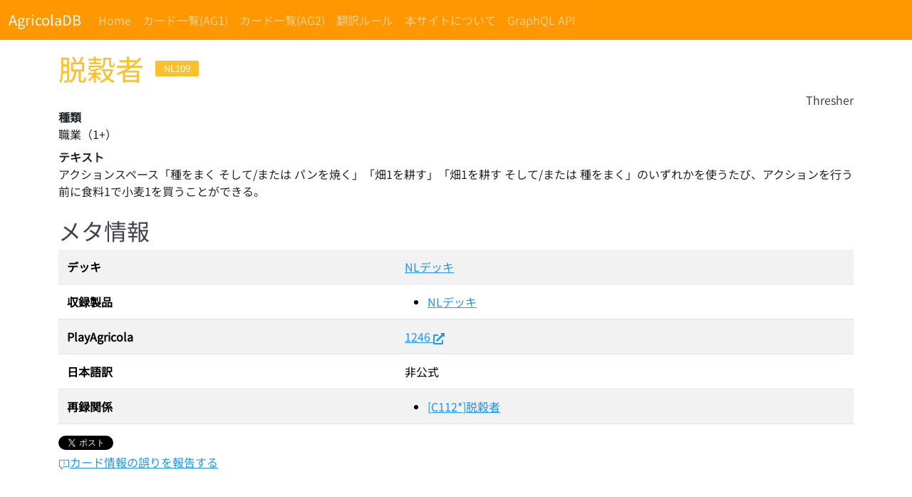

--- FILE ---
content_type: text/html; charset=utf-8
request_url: https://db.agricolajp.dev/AG1/card/NL109/
body_size: 6084
content:
<!DOCTYPE html><html lang="ja"> <head><title>[NL109] 脱穀者 - AgricolaDB</title><meta charset="UTF-8"><link rel="canonical" href="https://db.agricolajp.dev/AG1/card/NL109/"><meta name="description" content="アグリコラ（AG1）の [NL109] 脱穀者 に関するカード情報を掲載しています"><meta name="robots" content="index, follow"><meta property="og:title" content="[NL109] 脱穀者"><meta property="og:type" content="website"><meta property="og:image" content="https://db.agricolajp.dev/AG1/card/NL109/ogimage.png"><meta property="og:url" content="https://db.agricolajp.dev/AG1/card/NL109/"><meta property="og:description" content="アグリコラ（AG1）の [NL109] 脱穀者 に関するカード情報を掲載しています"><meta property="og:locale" content="ja_JP"><meta property="og:site_name" content="AgricolaDB"><meta property="og:image:url" content="https://db.agricolajp.dev/AG1/card/NL109/ogimage.png"><meta property="og:image:width" content="800"><meta property="og:image:height" content="418"><meta property="og:image:alt" content="[NL109] 脱穀者 Thresher Agricola DB https://db.agricolajp.dev/"><meta name="twitter:card" content="summary_large_image"><meta name="twitter:image" content="https://db.agricolajp.dev/AG1/card/NL109/ogimage.png"><meta name="twitter:image:alt" content="[NL109] 脱穀者 Thresher Agricola DB https://db.agricolajp.dev/"><link rel="icon" href="/favicon.ico"><meta name="viewport" content="width=device-width"><meta name="generator" content="Astro v4.11.5"><script type="text/partytown" src="https://www.googletagmanager.com/gtag/js?id=G-D2KF0XCCVL"></script><script type="text/partytown">
      window.dataLayer = window.dataLayer || []
      function gtag() {
        dataLayer.push(arguments)
      }
      gtag('js', new Date())
      gtag('config', 'G-D2KF0XCCVL')
    </script><style>._badge_75t8d_1{display:inline-block;font-size:.8rem;color:#fff;background:var(--bs-gray);border-radius:2px;min-width:3.8rem;padding:0 6px;text-align:center;height:22px;line-height:22px}._badgeMinorAndMajorImprovement_75t8d_14{color:#fff;background:linear-gradient(.25turn,var(--card-minor-improvement-color),var(--card-major-improvement-color))}._badgeOccupationMinorAndMajorImprovement_75t8d_19{color:#fff;background:linear-gradient(.25turn,var(--card-occupation-color),var(--card-minor-improvement-color) 50%,var(--card-major-improvement-color))}._badgeOccupation_75t8d_19{color:#fff;background:var(--card-occupation-color)}._badgeMinorImprovement_75t8d_29{color:#fff;background:var(--card-minor-improvement-color)}._badgeMajorImprovement_75t8d_34{color:#fff;background:var(--card-major-improvement-color)}._badgeXDeck_75t8d_39{color:#fff;background:var(--card-x-deck-color)}._badgeForestDeck_75t8d_44{color:#fff;background:var(--card-forest-deck-color)}._badgeChangeling_75t8d_49{color:#fff;background:var(--card-changeling-color)}._badgeMother_75t8d_54{color:#fff;background:var(--card-mother-color)}._badgeFather_75t8d_59{color:#fff;background:var(--card-father-color)}._BreadIcon_1lw4g_1,._PanIcon_myej4_1{width:1.2em;line-height:1em}._description_122mv_1{white-space:pre-wrap;overflow-wrap:break-word}._list_vpbew_1{margin-bottom:0}._title_ws8m1_1{display:inline-flex;align-items:center}._titleOccupation_ws8m1_6{color:var(--card-occupation-color)}._titleMinorImprovement_ws8m1_10{color:var(--card-minor-improvement-color)}._titleMajorImprovement_ws8m1_14{color:var(--card-major-improvement-color)}._titleXDeck_ws8m1_18{color:var(--card-x-deck-color)}._titleForestDeck_ws8m1_22{color:var(--card-forest-deck-color)}._titleChangeling_ws8m1_26{color:var(--card-changeling-color)}._titleMother_ws8m1_30{color:var(--card-mother-color)}._titleFather_ws8m1_34{color:var(--card-father-color)}._tagBox_ws8m1_38{margin-left:1rem;display:inline-flex;align-items:center}
</style>
<link rel="stylesheet" href="/_astro/index.DVJ0H7e5.css">
<link rel="stylesheet" href="/_astro/index.BKtr6yoC.css"><script>!(function(w,p,f,c){if(!window.crossOriginIsolated && !navigator.serviceWorker) return;c=w[p]=Object.assign(w[p]||{},{"lib":"/~partytown/","debug":false});c[f]=(c[f]||[]).concat(["dataLayer.push"])})(window,'partytown','forward');/* Partytown 0.10.2 - MIT builder.io */
const t={preserveBehavior:!1},e=e=>{if("string"==typeof e)return[e,t];const[n,r=t]=e;return[n,{...t,...r}]},n=Object.freeze((t=>{const e=new Set;let n=[];do{Object.getOwnPropertyNames(n).forEach((t=>{"function"==typeof n[t]&&e.add(t)}))}while((n=Object.getPrototypeOf(n))!==Object.prototype);return Array.from(e)})());!function(t,r,o,i,a,s,c,d,l,p,u=t,f){function h(){f||(f=1,"/"==(c=(s.lib||"/~partytown/")+(s.debug?"debug/":""))[0]&&(l=r.querySelectorAll('script[type="text/partytown"]'),i!=t?i.dispatchEvent(new CustomEvent("pt1",{detail:t})):(d=setTimeout(v,1e4),r.addEventListener("pt0",w),a?y(1):o.serviceWorker?o.serviceWorker.register(c+(s.swPath||"partytown-sw.js"),{scope:c}).then((function(t){t.active?y():t.installing&&t.installing.addEventListener("statechange",(function(t){"activated"==t.target.state&&y()}))}),console.error):v())))}function y(e){p=r.createElement(e?"script":"iframe"),t._pttab=Date.now(),e||(p.style.display="block",p.style.width="0",p.style.height="0",p.style.border="0",p.style.visibility="hidden",p.setAttribute("aria-hidden",!0)),p.src=c+"partytown-"+(e?"atomics.js?v=0.10.2":"sandbox-sw.html?"+t._pttab),r.querySelector(s.sandboxParent||"body").appendChild(p)}function v(n,o){for(w(),i==t&&(s.forward||[]).map((function(n){const[r]=e(n);delete t[r.split(".")[0]]})),n=0;n<l.length;n++)(o=r.createElement("script")).innerHTML=l[n].innerHTML,o.nonce=s.nonce,r.head.appendChild(o);p&&p.parentNode.removeChild(p)}function w(){clearTimeout(d)}s=t.partytown||{},i==t&&(s.forward||[]).map((function(r){const[o,{preserveBehavior:i}]=e(r);u=t,o.split(".").map((function(e,r,o){var a;u=u[o[r]]=r+1<o.length?u[o[r]]||(a=o[r+1],n.includes(a)?[]:{}):(()=>{let e=null;if(i){const{methodOrProperty:n,thisObject:r}=((t,e)=>{let n=t;for(let t=0;t<e.length-1;t+=1)n=n[e[t]];return{thisObject:n,methodOrProperty:e.length>0?n[e[e.length-1]]:void 0}})(t,o);"function"==typeof n&&(e=(...t)=>n.apply(r,...t))}return function(){let n;return e&&(n=e(arguments)),(t._ptf=t._ptf||[]).push(o,arguments),n}})()}))})),"complete"==r.readyState?h():(t.addEventListener("DOMContentLoaded",h),t.addEventListener("load",h))}(window,document,navigator,top,window.crossOriginIsolated);;(e=>{e.addEventListener("astro:before-swap",e=>{let r=document.body.querySelector("iframe[src*='/~partytown/']");e.newDocument.body.append(r)})})(document);</script></head> <body> <div class="d-flex flex-column vh-100"> <header> <style>astro-island,astro-slot,astro-static-slot{display:contents}</style><script>(()=>{var e=async t=>{await(await t())()};(self.Astro||(self.Astro={})).load=e;window.dispatchEvent(new Event("astro:load"));})();;(()=>{var A=Object.defineProperty;var g=(i,o,a)=>o in i?A(i,o,{enumerable:!0,configurable:!0,writable:!0,value:a}):i[o]=a;var d=(i,o,a)=>g(i,typeof o!="symbol"?o+"":o,a);{let i={0:t=>m(t),1:t=>a(t),2:t=>new RegExp(t),3:t=>new Date(t),4:t=>new Map(a(t)),5:t=>new Set(a(t)),6:t=>BigInt(t),7:t=>new URL(t),8:t=>new Uint8Array(t),9:t=>new Uint16Array(t),10:t=>new Uint32Array(t)},o=t=>{let[l,e]=t;return l in i?i[l](e):void 0},a=t=>t.map(o),m=t=>typeof t!="object"||t===null?t:Object.fromEntries(Object.entries(t).map(([l,e])=>[l,o(e)]));class y extends HTMLElement{constructor(){super(...arguments);d(this,"Component");d(this,"hydrator");d(this,"hydrate",async()=>{var b;if(!this.hydrator||!this.isConnected)return;let e=(b=this.parentElement)==null?void 0:b.closest("astro-island[ssr]");if(e){e.addEventListener("astro:hydrate",this.hydrate,{once:!0});return}let c=this.querySelectorAll("astro-slot"),n={},h=this.querySelectorAll("template[data-astro-template]");for(let r of h){let s=r.closest(this.tagName);s!=null&&s.isSameNode(this)&&(n[r.getAttribute("data-astro-template")||"default"]=r.innerHTML,r.remove())}for(let r of c){let s=r.closest(this.tagName);s!=null&&s.isSameNode(this)&&(n[r.getAttribute("name")||"default"]=r.innerHTML)}let p;try{p=this.hasAttribute("props")?m(JSON.parse(this.getAttribute("props"))):{}}catch(r){let s=this.getAttribute("component-url")||"<unknown>",v=this.getAttribute("component-export");throw v&&(s+=` (export ${v})`),console.error(`[hydrate] Error parsing props for component ${s}`,this.getAttribute("props"),r),r}let u;await this.hydrator(this)(this.Component,p,n,{client:this.getAttribute("client")}),this.removeAttribute("ssr"),this.dispatchEvent(new CustomEvent("astro:hydrate"))});d(this,"unmount",()=>{this.isConnected||this.dispatchEvent(new CustomEvent("astro:unmount"))})}disconnectedCallback(){document.removeEventListener("astro:after-swap",this.unmount),document.addEventListener("astro:after-swap",this.unmount,{once:!0})}connectedCallback(){if(!this.hasAttribute("await-children")||document.readyState==="interactive"||document.readyState==="complete")this.childrenConnectedCallback();else{let e=()=>{document.removeEventListener("DOMContentLoaded",e),c.disconnect(),this.childrenConnectedCallback()},c=new MutationObserver(()=>{var n;((n=this.lastChild)==null?void 0:n.nodeType)===Node.COMMENT_NODE&&this.lastChild.nodeValue==="astro:end"&&(this.lastChild.remove(),e())});c.observe(this,{childList:!0}),document.addEventListener("DOMContentLoaded",e)}}async childrenConnectedCallback(){let e=this.getAttribute("before-hydration-url");e&&await import(e),this.start()}async start(){let e=JSON.parse(this.getAttribute("opts")),c=this.getAttribute("client");if(Astro[c]===void 0){window.addEventListener(`astro:${c}`,()=>this.start(),{once:!0});return}try{await Astro[c](async()=>{let n=this.getAttribute("renderer-url"),[h,{default:p}]=await Promise.all([import(this.getAttribute("component-url")),n?import(n):()=>()=>{}]),u=this.getAttribute("component-export")||"default";if(!u.includes("."))this.Component=h[u];else{this.Component=h;for(let f of u.split("."))this.Component=this.Component[f]}return this.hydrator=p,this.hydrate},e,this)}catch(n){console.error(`[astro-island] Error hydrating ${this.getAttribute("component-url")}`,n)}}attributeChangedCallback(){this.hydrate()}}d(y,"observedAttributes",["props"]),customElements.get("astro-island")||customElements.define("astro-island",y)}})();</script><astro-island uid="1ib1m0" prefix="r4" component-url="/_astro/Header.DyqL2CEK.js" component-export="default" renderer-url="/_astro/client.BBHYpGnr.js" props="{&quot;pathname&quot;:[0,&quot;/AG1/card/NL109/&quot;]}" ssr="" client="load" opts="{&quot;name&quot;:&quot;Header&quot;,&quot;value&quot;:true}" await-children=""><nav class="navbar navbar-expand-lg navbar-dark bg-primary fixed-top"><div class="container-fluid"><a href="/" class="navbar-brand">AgricolaDB</a><button aria-controls="navbar_nav" type="button" aria-label="Toggle navigation" class="navbar-toggler collapsed"><span class="navbar-toggler-icon"></span></button><div class="navbar-collapse collapse" id="navbar_nav"><div class="mr-auto navbar-nav"><a href="/" data-rr-ui-event-key="/" class="nav-link">Home</a><a href="/AG1/cards/" data-rr-ui-event-key="/AG1/cards/" class="nav-link">カード一覧(AG1)</a><a href="/AG2/cards/" data-rr-ui-event-key="/AG2/cards/" class="nav-link">カード一覧(AG2)</a><a href="/translation-rule/" data-rr-ui-event-key="/translation-rule/" class="nav-link">翻訳ルール</a><a href="/about/" data-rr-ui-event-key="/about/" class="nav-link">本サイトについて</a><a href="/graphql-api/" data-rr-ui-event-key="/graphql-api/" class="nav-link">GraphQL API</a></div></div></div></nav><!--astro:end--></astro-island> </header> <main class="mt-5"> <div class="container"> <h1 class="mt-4 _title_ws8m1_1"><span class="_titleOccupation_ws8m1_6">脱穀者</span><span class="_tagBox_ws8m1_38"> <span class="_badge_75t8d_1 _badgeOccupation_75t8d_19">NL109</span> </span></h1><div class="text-secondary text-end">Thresher</div> <dl><dt>種類</dt><dd>職業<!-- -->（<!-- -->1<!-- -->+）</dd><dt>テキスト</dt><dd class="_description_122mv_1">アクションスペース「種をまく そして/または パンを焼く」「畑1を耕す」「畑1を耕す そして/または 種をまく」のいずれかを使うたび、アクションを行う前に食料1で小麦1を買うことができる。</dd></dl> <h2 class="mt-4 text-secondary">メタ情報</h2> <table class="table table-striped"><tbody><tr><th scope="row">デッキ</th><td><a href="/AG1/cards/?deckID=20017">NLデッキ</a></td></tr><tr><th scope="row">収録製品</th><td><ul class="_list_vpbew_1"><li><a href="/AG1/cards/?productID=10012">NLデッキ</a></li></ul></td></tr><tr><th scope="row">PlayAgricola</th><td><a href="http://playagricola.com/Agricola/Cards/index.php?id=1246">1246<!-- --> <svg stroke="currentColor" fill="currentColor" stroke-width="0" viewBox="0 0 512 512" height="1em" width="1em" xmlns="http://www.w3.org/2000/svg"><path d="M432,320H400a16,16,0,0,0-16,16V448H64V128H208a16,16,0,0,0,16-16V80a16,16,0,0,0-16-16H48A48,48,0,0,0,0,112V464a48,48,0,0,0,48,48H400a48,48,0,0,0,48-48V336A16,16,0,0,0,432,320ZM488,0h-128c-21.37,0-32.05,25.91-17,41l35.73,35.73L135,320.37a24,24,0,0,0,0,34L157.67,377a24,24,0,0,0,34,0L435.28,133.32,471,169c15,15,41,4.5,41-17V24A24,24,0,0,0,488,0Z"></path></svg></a></td></tr><tr><th scope="row">日本語訳</th><td>非公式</td></tr><tr><th scope="row">再録関係</th><td><ul class="_list_vpbew_1"><li><a href="/AG2/card/C112/">[<!-- -->C112*<!-- -->]<!-- -->脱穀者</a></li></ul></td></tr></tbody></table> <a href="https://twitter.com/share?ref_src=twsrc%5Etfw" class="twitter-share-button" data-show-count="false">Tweet</a><script async src="https://platform.twitter.com/widgets.js" charset="utf-8"></script> <p><a href="https://docs.google.com/forms/d/e/1FAIpQLScV13e9mlYgYQnB9EaukWTEw_wNYUc8lAENtZ5tX9QT8sOXlA/viewform?usp=pp_url&amp;entry.894597276=AG1&amp;entry.1300505033=NL109&amp;entry.1093933164=脱穀者"><svg stroke="currentColor" fill="currentColor" stroke-width="0" viewBox="0 0 24 24" height="1em" width="1em" xmlns="http://www.w3.org/2000/svg"><path d="M1.5 4.25c0-.966.784-1.75 1.75-1.75h17.5c.966 0 1.75.784 1.75 1.75v12.5a1.75 1.75 0 0 1-1.75 1.75h-9.586a.25.25 0 0 0-.177.073l-3.5 3.5A1.458 1.458 0 0 1 5 21.043V18.5H3.25a1.75 1.75 0 0 1-1.75-1.75ZM3.25 4a.25.25 0 0 0-.25.25v12.5c0 .138.112.25.25.25h2.5a.75.75 0 0 1 .75.75v3.19l3.427-3.427A1.75 1.75 0 0 1 11.164 17h9.586a.25.25 0 0 0 .25-.25V4.25a.25.25 0 0 0-.25-.25ZM12 6a.75.75 0 0 1 .75.75v4a.75.75 0 0 1-1.5 0v-4A.75.75 0 0 1 12 6Zm0 9a1 1 0 1 1 0-2 1 1 0 0 1 0 2Z"></path></svg>カード情報の誤りを報告する</a></p> </div> </main> <footer class="footer mt-auto"> <div class="bg-light py-3 mt-5"><div class="text-center"><small>© 2021-<!-- -->2024<!-- --> Arthur, AgricolaDevJP</small></div><div class="text-center"><small>Last Modified: <!-- -->2024-08-05 14:54:56</small></div></div> </footer> </div> <script defer src="https://static.cloudflareinsights.com/beacon.min.js/vcd15cbe7772f49c399c6a5babf22c1241717689176015" integrity="sha512-ZpsOmlRQV6y907TI0dKBHq9Md29nnaEIPlkf84rnaERnq6zvWvPUqr2ft8M1aS28oN72PdrCzSjY4U6VaAw1EQ==" data-cf-beacon='{"version":"2024.11.0","token":"75b8bfec7eb647228a677c7e6c4ff8f8","r":1,"server_timing":{"name":{"cfCacheStatus":true,"cfEdge":true,"cfExtPri":true,"cfL4":true,"cfOrigin":true,"cfSpeedBrain":true},"location_startswith":null}}' crossorigin="anonymous"></script>
</body></html>

--- FILE ---
content_type: application/javascript
request_url: https://db.agricolajp.dev/_astro/Nav.DAN7CJ7e.js
body_size: 2428
content:
import{r as a,g as M}from"./index.DJO9vBfz.js";import{j as m}from"./index.BzXlcTwu.js";function P(){return P=Object.assign?Object.assign.bind():function(t){for(var e=1;e<arguments.length;e++){var n=arguments[e];for(var r in n)({}).hasOwnProperty.call(n,r)&&(t[r]=n[r])}return t},P.apply(null,arguments)}function Y(t,e){if(t==null)return{};var n={};for(var r in t)if({}.hasOwnProperty.call(t,r)){if(e.indexOf(r)>=0)continue;n[r]=t[r]}return n}function w(t){return"default"+t.charAt(0).toUpperCase()+t.substr(1)}function H(t){var e=X(t,"string");return typeof e=="symbol"?e:String(e)}function X(t,e){if(typeof t!="object"||t===null)return t;var n=t[Symbol.toPrimitive];if(n!==void 0){var r=n.call(t,e);if(typeof r!="object")return r;throw new TypeError("@@toPrimitive must return a primitive value.")}return String(t)}function V(t,e,n){var r=a.useRef(t!==void 0),o=a.useState(e),s=o[0],c=o[1],f=t!==void 0,d=r.current;return r.current=f,!f&&d&&s!==e&&c(e),[f?t:s,a.useCallback(function(u){for(var i=arguments.length,p=new Array(i>1?i-1:0),l=1;l<i;l++)p[l-1]=arguments[l];n&&n.apply(void 0,[u].concat(p)),c(u)},[n])]}function Ot(t,e){return Object.keys(e).reduce(function(n,r){var o,s=n,c=s[w(r)],f=s[r],d=Y(s,[w(r),r].map(H)),u=e[r],i=V(f,c,t[u]),p=i[0],l=i[1];return P({},d,(o={},o[r]=p,o[u]=l,o))},t)}const z=["xxl","xl","lg","md","sm","xs"],G="xs",R=a.createContext({prefixes:{},breakpoints:z,minBreakpoint:G});function Tt(t,e){const{prefixes:n}=a.useContext(R);return t||n[e]||e}function Et(){const{breakpoints:t}=a.useContext(R);return t}function It(){const{minBreakpoint:t}=a.useContext(R);return t}var k={exports:{}},J="SECRET_DO_NOT_PASS_THIS_OR_YOU_WILL_BE_FIRED",Q=J,Z=Q;function B(){}function D(){}D.resetWarningCache=B;var tt=function(){function t(r,o,s,c,f,d){if(d!==Z){var u=new Error("Calling PropTypes validators directly is not supported by the `prop-types` package. Use PropTypes.checkPropTypes() to call them. Read more at http://fb.me/use-check-prop-types");throw u.name="Invariant Violation",u}}t.isRequired=t;function e(){return t}var n={array:t,bigint:t,bool:t,func:t,number:t,object:t,string:t,symbol:t,any:t,arrayOf:e,element:t,elementType:t,instanceOf:e,node:t,objectOf:e,oneOf:e,oneOfType:e,shape:e,exact:e,checkPropTypes:D,resetWarningCache:B};return n.PropTypes=n,n};k.exports=tt();var et=k.exports;const jt=M(et),_=t=>!t||typeof t=="function"?t:e=>{t.current=e};function nt(t,e){const n=_(t),r=_(e);return o=>{n&&n(o),r&&r(o)}}function rt(t,e){return a.useMemo(()=>nt(t,e),[t,e])}function ot(t){const e=a.useRef(t);return a.useEffect(()=>{e.current=t},[t]),e}function st(t){const e=ot(t);return a.useCallback(function(...n){return e.current&&e.current(...n)},[e])}const at=["as","disabled"];function it(t,e){if(t==null)return{};var n={},r=Object.keys(t),o,s;for(s=0;s<r.length;s++)o=r[s],!(e.indexOf(o)>=0)&&(n[o]=t[o]);return n}function ut(t){return!t||t.trim()==="#"}function ct({tagName:t,disabled:e,href:n,target:r,rel:o,role:s,onClick:c,tabIndex:f=0,type:d}){t||(n!=null||r!=null||o!=null?t="a":t="button");const u={tagName:t};if(t==="button")return[{type:d||"button",disabled:e},u];const i=l=>{if((e||t==="a"&&ut(n))&&l.preventDefault(),e){l.stopPropagation();return}c?.(l)},p=l=>{l.key===" "&&(l.preventDefault(),i(l))};return t==="a"&&(n||(n="#"),e&&(n=void 0)),[{role:s??"button",disabled:void 0,tabIndex:e?void 0:f,href:n,target:t==="a"?r:void 0,"aria-disabled":e||void 0,rel:t==="a"?o:void 0,onClick:i,onKeyDown:p},u]}const N=a.forwardRef((t,e)=>{let{as:n,disabled:r}=t,o=it(t,at);const[s,{tagName:c}]=ct(Object.assign({tagName:n,disabled:r},o));return m.jsx(c,Object.assign({},o,s,{ref:e}))});N.displayName="Button";var lt=Function.prototype.bind.call(Function.prototype.call,[].slice);function ft(t,e){return lt(t.querySelectorAll(e))}function pt(){const[,t]=a.useReducer(e=>!e,!1);return t}const h=a.createContext(null),F=(t,e=null)=>t!=null?String(t):e||null,O=a.createContext(null);O.displayName="NavContext";const dt="data-rr-ui-",vt="rrUi";function T(t){return`${dt}${t}`}function yt(t){return`${vt}${t}`}const U=a.createContext(null),xt=["as","active","eventKey"];function mt(t,e){if(t==null)return{};var n={},r=Object.keys(t),o,s;for(s=0;s<r.length;s++)o=r[s],!(e.indexOf(o)>=0)&&(n[o]=t[o]);return n}function bt({key:t,onClick:e,active:n,id:r,role:o,disabled:s}){const c=a.useContext(h),f=a.useContext(O),d=a.useContext(U);let u=n;const i={role:o};if(f){!o&&f.role==="tablist"&&(i.role="tab");const p=f.getControllerId(t??null),l=f.getControlledId(t??null);i[T("event-key")]=t,i.id=p||r,u=n==null&&t!=null?f.activeKey===t:n,(u||!(d!=null&&d.unmountOnExit)&&!(d!=null&&d.mountOnEnter))&&(i["aria-controls"]=l)}return i.role==="tab"&&(i["aria-selected"]=u,u||(i.tabIndex=-1),s&&(i.tabIndex=-1,i["aria-disabled"]=!0)),i.onClick=st(p=>{s||(e?.(p),t!=null&&c&&!p.isPropagationStopped()&&c(t,p))}),[i,{isActive:u}]}const $=a.forwardRef((t,e)=>{let{as:n=N,active:r,eventKey:o}=t,s=mt(t,xt);const[c,f]=bt(Object.assign({key:F(o,s.href),active:r},s));return c[T("active")]=f.isActive,m.jsx(n,Object.assign({},s,c,{ref:e}))});$.displayName="NavItem";const Ct=$,gt=["as","onSelect","activeKey","role","onKeyDown"];function Pt(t,e){if(t==null)return{};var n={},r=Object.keys(t),o,s;for(s=0;s<r.length;s++)o=r[s],!(e.indexOf(o)>=0)&&(n[o]=t[o]);return n}const K=()=>{},A=T("event-key"),L=a.forwardRef((t,e)=>{let{as:n="div",onSelect:r,activeKey:o,role:s,onKeyDown:c}=t,f=Pt(t,gt);const d=pt(),u=a.useRef(!1),i=a.useContext(h),p=a.useContext(U);let l,E;p&&(s=s||"tablist",o=p.activeKey,l=p.getControlledId,E=p.getControllerId);const b=a.useRef(null),I=v=>{const y=b.current;if(!y)return null;const C=ft(y,`[${A}]:not([aria-disabled=true])`),g=y.querySelector("[aria-selected=true]");if(!g||g!==document.activeElement)return null;const S=C.indexOf(g);if(S===-1)return null;let x=S+v;return x>=C.length&&(x=0),x<0&&(x=C.length-1),C[x]},j=(v,y)=>{v!=null&&(r?.(v,y),i?.(v,y))},W=v=>{if(c?.(v),!p)return;let y;switch(v.key){case"ArrowLeft":case"ArrowUp":y=I(-1);break;case"ArrowRight":case"ArrowDown":y=I(1);break;default:return}y&&(v.preventDefault(),j(y.dataset[yt("EventKey")]||null,v),u.current=!0,d())};a.useEffect(()=>{if(b.current&&u.current){const v=b.current.querySelector(`[${A}][aria-selected=true]`);v?.focus()}u.current=!1});const q=rt(e,b);return m.jsx(h.Provider,{value:j,children:m.jsx(O.Provider,{value:{role:s,activeKey:F(o),getControlledId:l||K,getControllerId:E||K},children:m.jsx(n,Object.assign({},f,{onKeyDown:W,ref:q,role:s}))})})});L.displayName="Nav";const St=Object.assign(L,{Item:Ct});export{St as B,jt as P,h as S,U as T,Y as _,Ot as a,rt as b,st as c,T as d,ct as e,bt as f,Et as g,It as h,F as m,ft as q,Tt as u};


--- FILE ---
content_type: application/javascript
request_url: https://db.agricolajp.dev/_astro/index.BzXlcTwu.js
body_size: 430
content:
import{r as l,g as m}from"./index.DJO9vBfz.js";var u={exports:{}},p={};/**
 * @license React
 * react-jsx-runtime.production.min.js
 *
 * Copyright (c) Facebook, Inc. and its affiliates.
 *
 * This source code is licensed under the MIT license found in the
 * LICENSE file in the root directory of this source tree.
 */var _=l,x=Symbol.for("react.element"),y=Symbol.for("react.fragment"),v=Object.prototype.hasOwnProperty,d=_.__SECRET_INTERNALS_DO_NOT_USE_OR_YOU_WILL_BE_FIRED.ReactCurrentOwner,O={key:!0,ref:!0,__self:!0,__source:!0};function a(s,e,o){var n,f={},r=null,t=null;o!==void 0&&(r=""+o),e.key!==void 0&&(r=""+e.key),e.ref!==void 0&&(t=e.ref);for(n in e)v.call(e,n)&&!O.hasOwnProperty(n)&&(f[n]=e[n]);if(s&&s.defaultProps)for(n in e=s.defaultProps,e)f[n]===void 0&&(f[n]=e[n]);return{$$typeof:x,type:s,key:r,ref:t,props:f,_owner:d.current}}p.Fragment=y;p.jsx=a;p.jsxs=a;u.exports=p;var j=u.exports,c={exports:{}};/*!
	Copyright (c) 2018 Jed Watson.
	Licensed under the MIT License (MIT), see
	http://jedwatson.github.io/classnames
*/(function(s){(function(){var e={}.hasOwnProperty;function o(){for(var r="",t=0;t<arguments.length;t++){var i=arguments[t];i&&(r=f(r,n(i)))}return r}function n(r){if(typeof r=="string"||typeof r=="number")return r;if(typeof r!="object")return"";if(Array.isArray(r))return o.apply(null,r);if(r.toString!==Object.prototype.toString&&!r.toString.toString().includes("[native code]"))return r.toString();var t="";for(var i in r)e.call(r,i)&&r[i]&&(t=f(t,i));return t}function f(r,t){return t?r?r+" "+t:r+t:r}s.exports?(o.default=o,s.exports=o):window.classNames=o})()})(c);var E=c.exports;const R=m(E);export{R as c,j};


--- FILE ---
content_type: application/javascript
request_url: https://db.agricolajp.dev/_astro/Header.DyqL2CEK.js
body_size: 6706
content:
import{j as i,c as N}from"./index.BzXlcTwu.js";import{R as be,r as o}from"./index.DJO9vBfz.js";import{P as ie,u as j,d as qe,b as we,c as k,q as F,a as en,S as nn}from"./Nav.DAN7CJ7e.js";import{T as ke,t as Me,s as A,E as tn,d as Be,e as ge,f as Le,g as sn,h as me,o as $e,N as an,l as Ne,i as V,F as rn,a as S}from"./Nav.D2S9FHCg.js";import{R as on}from"./index.BYC9jrjg.js";function U(...e){return e.filter(n=>n!=null).reduce((n,t)=>{if(typeof t!="function")throw new Error("Invalid Argument Type, must only provide functions, undefined, or null.");return n===null?t:function(...a){n.apply(this,a),t.apply(this,a)}},null)}const ln={height:["marginTop","marginBottom"],width:["marginLeft","marginRight"]};function cn(e,n){const t=`offset${e[0].toUpperCase()}${e.slice(1)}`,s=n[t],a=ln[e];return s+parseInt(A(n,a[0]),10)+parseInt(A(n,a[1]),10)}const un={[tn]:"collapse",[Be]:"collapsing",[ge]:"collapsing",[Le]:"collapse show"},dn=be.forwardRef(({onEnter:e,onEntering:n,onEntered:t,onExit:s,onExiting:a,className:r,children:d,dimension:l="height",in:c=!1,timeout:u=300,mountOnEnter:f=!1,unmountOnExit:E=!1,appear:p=!1,getDimensionValue:y=cn,...h},R)=>{const m=typeof l=="function"?l():l,T=o.useMemo(()=>U(g=>{g.style[m]="0"},e),[m,e]),w=o.useMemo(()=>U(g=>{const C=`scroll${m[0].toUpperCase()}${m.slice(1)}`;g.style[m]=`${g[C]}px`},n),[m,n]),O=o.useMemo(()=>U(g=>{g.style[m]=null},t),[m,t]),L=o.useMemo(()=>U(g=>{g.style[m]=`${y(m,g)}px`,sn(g)},s),[s,y,m]),M=o.useMemo(()=>U(g=>{g.style[m]=null},a),[m,a]);return i.jsx(ke,{ref:R,addEndListener:Me,...h,"aria-expanded":h.role?c:null,onEnter:T,onEntering:w,onEntered:O,onExit:L,onExiting:M,childRef:d.ref,in:c,timeout:u,mountOnEnter:f,unmountOnExit:E,appear:p,children:(g,C)=>be.cloneElement(d,{...C,className:N(r,d.props.className,un[g],m==="width"&&"collapse-horizontal")})})}),fn=e=>o.forwardRef((n,t)=>i.jsx("div",{...n,ref:t,className:N(n.className,e)}));function hn(){const e=o.useRef(!0),n=o.useRef(()=>e.current);return o.useEffect(()=>(e.current=!0,()=>{e.current=!1}),[]),n.current}function gn(e){const n=o.useRef(null);return o.useEffect(()=>{n.current=e}),n.current}const mn=typeof global<"u"&&global.navigator&&global.navigator.product==="ReactNative",pn=typeof document<"u",fe=pn||mn?o.useLayoutEffect:o.useEffect,vn={"aria-label":ie.string,onClick:ie.func,variant:ie.oneOf(["white"])},pe=o.forwardRef(({className:e,variant:n,"aria-label":t="Close",...s},a)=>i.jsx("button",{ref:a,type:"button",className:N("btn-close",n&&`btn-close-${n}`,e),"aria-label":t,...s}));pe.displayName="CloseButton";pe.propTypes=vn;function En(e){const n=o.useRef(e);return n.current=e,n}function xn(e){const n=En(e);o.useEffect(()=>()=>n.current(),[])}const Se=o.forwardRef(({bsPrefix:e,fluid:n=!1,as:t="div",className:s,...a},r)=>{const d=j(e,"container"),l=typeof n=="string"?`-${n}`:"-fluid";return i.jsx(t,{ref:r,...a,className:N(s,n?`${d}${l}`:d)})});Se.displayName="Container";function Re(e,n){if(e.contains)return e.contains(n);if(e.compareDocumentPosition)return e===n||!!(e.compareDocumentPosition(n)&16)}const Ae=o.createContext(me?window:void 0);Ae.Provider;function ve(){return o.useContext(Ae)}function le(e){e===void 0&&(e=$e());try{var n=e.activeElement;return!n||!n.nodeName?null:n}catch{return e.body}}function yn(e=document){const n=e.defaultView;return Math.abs(n.innerWidth-e.documentElement.clientWidth)}const Ce=qe("modal-open");class Ee{constructor({ownerDocument:n,handleContainerOverflow:t=!0,isRTL:s=!1}={}){this.handleContainerOverflow=t,this.isRTL=s,this.modals=[],this.ownerDocument=n}getScrollbarWidth(){return yn(this.ownerDocument)}getElement(){return(this.ownerDocument||document).body}setModalAttributes(n){}removeModalAttributes(n){}setContainerStyle(n){const t={overflow:"hidden"},s=this.isRTL?"paddingLeft":"paddingRight",a=this.getElement();n.style={overflow:a.style.overflow,[s]:a.style[s]},n.scrollBarWidth&&(t[s]=`${parseInt(A(a,s)||"0",10)+n.scrollBarWidth}px`),a.setAttribute(Ce,""),A(a,t)}reset(){[...this.modals].forEach(n=>this.remove(n))}removeContainerStyle(n){const t=this.getElement();t.removeAttribute(Ce),Object.assign(t.style,n.style)}add(n){let t=this.modals.indexOf(n);return t!==-1||(t=this.modals.length,this.modals.push(n),this.setModalAttributes(n),t!==0)||(this.state={scrollBarWidth:this.getScrollbarWidth(),style:{}},this.handleContainerOverflow&&this.setContainerStyle(this.state)),t}remove(n){const t=this.modals.indexOf(n);t!==-1&&(this.modals.splice(t,1),!this.modals.length&&this.handleContainerOverflow&&this.removeContainerStyle(this.state),this.removeModalAttributes(n))}isTopModal(n){return!!this.modals.length&&this.modals[this.modals.length-1]===n}}const ce=(e,n)=>me?e==null?(n||$e()).body:(typeof e=="function"&&(e=e()),e&&"current"in e&&(e=e.current),e&&("nodeType"in e||e.getBoundingClientRect)?e:null):null;function bn(e,n){const t=ve(),[s,a]=o.useState(()=>ce(e,t?.document));if(!s){const r=ce(e);r&&a(r)}return o.useEffect(()=>{},[n,s]),o.useEffect(()=>{const r=ce(e);r!==s&&a(r)},[e,s]),s}function Nn(e){return e.code==="Escape"||e.keyCode===27}function Rn(){const e=o.version.split(".");return{major:+e[0],minor:+e[1],patch:+e[2]}}const Cn=["onEnter","onEntering","onEntered","onExit","onExiting","onExited","addEndListener","children"];function Tn(e,n){if(e==null)return{};var t={},s=Object.keys(e),a,r;for(r=0;r<s.length;r++)a=s[r],!(n.indexOf(a)>=0)&&(t[a]=e[a]);return t}function jn(e){let{onEnter:n,onEntering:t,onEntered:s,onExit:a,onExiting:r,onExited:d,addEndListener:l,children:c}=e,u=Tn(e,Cn);const{major:f}=Rn(),E=f>=19?c.props.ref:c.ref,p=o.useRef(null),y=we(p,typeof c=="function"?null:E),h=g=>C=>{g&&p.current&&g(p.current,C)},R=o.useCallback(h(n),[n]),m=o.useCallback(h(t),[t]),T=o.useCallback(h(s),[s]),w=o.useCallback(h(a),[a]),O=o.useCallback(h(r),[r]),L=o.useCallback(h(d),[d]),M=o.useCallback(h(l),[l]);return Object.assign({},u,{nodeRef:p},n&&{onEnter:R},t&&{onEntering:m},s&&{onEntered:T},a&&{onExit:w},r&&{onExiting:O},d&&{onExited:L},l&&{addEndListener:M},{children:typeof c=="function"?(g,C)=>c(g,Object.assign({},C,{ref:y})):o.cloneElement(c,{ref:y})})}const On=["component"];function wn(e,n){if(e==null)return{};var t={},s=Object.keys(e),a,r;for(r=0;r<s.length;r++)a=s[r],!(n.indexOf(a)>=0)&&(t[a]=e[a]);return t}const kn=o.forwardRef((e,n)=>{let{component:t}=e,s=wn(e,On);const a=jn(s);return i.jsx(t,Object.assign({ref:n},a))});function Mn({in:e,onTransition:n}){const t=o.useRef(null),s=o.useRef(!0),a=k(n);return fe(()=>{if(!t.current)return;let r=!1;return a({in:e,element:t.current,initial:s.current,isStale:()=>r}),()=>{r=!0}},[e,a]),fe(()=>(s.current=!1,()=>{s.current=!0}),[]),t}function Bn({children:e,in:n,onExited:t,onEntered:s,transition:a}){const[r,d]=o.useState(!n);n&&r&&d(!1);const l=Mn({in:!!n,onTransition:u=>{const f=()=>{u.isStale()||(u.in?s?.(u.element,u.initial):(d(!0),t?.(u.element)))};Promise.resolve(a(u)).then(f,E=>{throw u.in||d(!0),E})}}),c=we(l,e.ref);return r&&!n?null:o.cloneElement(e,{ref:c})}function Te(e,n,t){return e?i.jsx(kn,Object.assign({},t,{component:e})):n?i.jsx(Bn,Object.assign({},t,{transition:n})):i.jsx(an,Object.assign({},t))}const Ln=["show","role","className","style","children","backdrop","keyboard","onBackdropClick","onEscapeKeyDown","transition","runTransition","backdropTransition","runBackdropTransition","autoFocus","enforceFocus","restoreFocus","restoreFocusOptions","renderDialog","renderBackdrop","manager","container","onShow","onHide","onExit","onExited","onExiting","onEnter","onEntering","onEntered"];function $n(e,n){if(e==null)return{};var t={},s=Object.keys(e),a,r;for(r=0;r<s.length;r++)a=s[r],!(n.indexOf(a)>=0)&&(t[a]=e[a]);return t}let ue;function Sn(e){return ue||(ue=new Ee({ownerDocument:e?.document})),ue}function An(e){const n=ve(),t=e||Sn(n),s=o.useRef({dialog:null,backdrop:null});return Object.assign(s.current,{add:()=>t.add(s.current),remove:()=>t.remove(s.current),isTopModal:()=>t.isTopModal(s.current),setDialogRef:o.useCallback(a=>{s.current.dialog=a},[]),setBackdropRef:o.useCallback(a=>{s.current.backdrop=a},[])})}const De=o.forwardRef((e,n)=>{let{show:t=!1,role:s="dialog",className:a,style:r,children:d,backdrop:l=!0,keyboard:c=!0,onBackdropClick:u,onEscapeKeyDown:f,transition:E,runTransition:p,backdropTransition:y,runBackdropTransition:h,autoFocus:R=!0,enforceFocus:m=!0,restoreFocus:T=!0,restoreFocusOptions:w,renderDialog:O,renderBackdrop:L=v=>i.jsx("div",Object.assign({},v)),manager:M,container:g,onShow:C,onHide:K=()=>{},onExit:X,onExited:Q,onExiting:q,onEnter:ee,onEntering:G,onEntered:Y}=e,z=$n(e,Ln);const B=ve(),$=bn(g),x=An(M),ne=hn(),te=gn(t),[W,P]=o.useState(!t),D=o.useRef(null);o.useImperativeHandle(n,()=>x,[x]),me&&!te&&t&&(D.current=le(B?.document)),t&&W&&P(!1);const H=k(()=>{if(x.add(),ae.current=Ne(document,"keydown",Je),se.current=Ne(document,"focus",()=>setTimeout(_),!0),C&&C(),R){var v,ye;const oe=le((v=(ye=x.dialog)==null?void 0:ye.ownerDocument)!=null?v:B?.document);x.dialog&&oe&&!Re(x.dialog,oe)&&(D.current=oe,x.dialog.focus())}}),b=k(()=>{if(x.remove(),ae.current==null||ae.current(),se.current==null||se.current(),T){var v;(v=D.current)==null||v.focus==null||v.focus(w),D.current=null}});o.useEffect(()=>{!t||!$||H()},[t,$,H]),o.useEffect(()=>{W&&b()},[W,b]),xn(()=>{b()});const _=k(()=>{if(!m||!ne()||!x.isTopModal())return;const v=le(B?.document);x.dialog&&v&&!Re(x.dialog,v)&&x.dialog.focus()}),Pe=k(v=>{v.target===v.currentTarget&&(u?.(v),l===!0&&K())}),Je=k(v=>{c&&Nn(v)&&x.isTopModal()&&(f?.(v),v.defaultPrevented||K())}),se=o.useRef(),ae=o.useRef(),Ze=(...v)=>{P(!0),Q?.(...v)};if(!$)return null;const xe=Object.assign({role:s,ref:x.setDialogRef,"aria-modal":s==="dialog"?!0:void 0},z,{style:r,className:a,tabIndex:-1});let re=O?O(xe):i.jsx("div",Object.assign({},xe,{children:o.cloneElement(d,{role:"document"})}));re=Te(E,p,{unmountOnExit:!0,mountOnEnter:!0,appear:!0,in:!!t,onExit:X,onExiting:q,onExited:Ze,onEnter:ee,onEntering:G,onEntered:Y,children:re});let J=null;return l&&(J=L({ref:x.setBackdropRef,onClick:Pe}),J=Te(y,h,{in:!!t,appear:!0,mountOnEnter:!0,unmountOnExit:!0,children:J})),i.jsx(i.Fragment,{children:on.createPortal(i.jsxs(i.Fragment,{children:[J,re]}),$)})});De.displayName="Modal";const Dn=Object.assign(De,{Manager:Ee});function Fn(e,n){return e.classList?e.classList.contains(n):(" "+(e.className.baseVal||e.className)+" ").indexOf(" "+n+" ")!==-1}function In(e,n){e.classList?e.classList.add(n):Fn(e,n)||(typeof e.className=="string"?e.className=e.className+" "+n:e.setAttribute("class",(e.className&&e.className.baseVal||"")+" "+n))}function je(e,n){return e.replace(new RegExp("(^|\\s)"+n+"(?:\\s|$)","g"),"$1").replace(/\s+/g," ").replace(/^\s*|\s*$/g,"")}function Kn(e,n){e.classList?e.classList.remove(n):typeof e.className=="string"?e.className=je(e.className,n):e.setAttribute("class",je(e.className&&e.className.baseVal||"",n))}const I={FIXED_CONTENT:".fixed-top, .fixed-bottom, .is-fixed, .sticky-top",STICKY_CONTENT:".sticky-top",NAVBAR_TOGGLER:".navbar-toggler"};class Fe extends Ee{adjustAndStore(n,t,s){const a=t.style[n];t.dataset[n]=a,A(t,{[n]:`${parseFloat(A(t,n))+s}px`})}restore(n,t){const s=t.dataset[n];s!==void 0&&(delete t.dataset[n],A(t,{[n]:s}))}setContainerStyle(n){super.setContainerStyle(n);const t=this.getElement();if(In(t,"modal-open"),!n.scrollBarWidth)return;const s=this.isRTL?"paddingLeft":"paddingRight",a=this.isRTL?"marginLeft":"marginRight";F(t,I.FIXED_CONTENT).forEach(r=>this.adjustAndStore(s,r,n.scrollBarWidth)),F(t,I.STICKY_CONTENT).forEach(r=>this.adjustAndStore(a,r,-n.scrollBarWidth)),F(t,I.NAVBAR_TOGGLER).forEach(r=>this.adjustAndStore(a,r,n.scrollBarWidth))}removeContainerStyle(n){super.removeContainerStyle(n);const t=this.getElement();Kn(t,"modal-open");const s=this.isRTL?"paddingLeft":"paddingRight",a=this.isRTL?"marginLeft":"marginRight";F(t,I.FIXED_CONTENT).forEach(r=>this.restore(s,r)),F(t,I.STICKY_CONTENT).forEach(r=>this.restore(a,r)),F(t,I.NAVBAR_TOGGLER).forEach(r=>this.restore(a,r))}}let de;function Gn(e){return de||(de=new Fe(e)),de}const Ie=o.createContext({onHide(){}}),Wn=o.forwardRef(({closeLabel:e="Close",closeVariant:n,closeButton:t=!1,onHide:s,children:a,...r},d)=>{const l=o.useContext(Ie),c=k(()=>{l?.onHide(),s?.()});return i.jsxs("div",{ref:d,...r,children:[a,t&&i.jsx(pe,{"aria-label":e,variant:n,onClick:c})]})}),Ke=o.forwardRef(({bsPrefix:e,className:n,as:t,...s},a)=>{e=j(e,"navbar-brand");const r=t||(s.href?"a":"span");return i.jsx(r,{...s,ref:a,className:N(n,e)})});Ke.displayName="NavbarBrand";const Ge=o.forwardRef(({children:e,bsPrefix:n,...t},s)=>{n=j(n,"navbar-collapse");const a=o.useContext(V);return i.jsx(dn,{in:!!(a&&a.expanded),...t,children:i.jsx("div",{ref:s,className:n,children:e})})});Ge.displayName="NavbarCollapse";const We=o.forwardRef(({bsPrefix:e,className:n,children:t,label:s="Toggle navigation",as:a="button",onClick:r,...d},l)=>{e=j(e,"navbar-toggler");const{onToggle:c,expanded:u}=o.useContext(V)||{},f=k(E=>{r&&r(E),c&&c()});return a==="button"&&(d.type="button"),i.jsx(a,{...d,ref:l,onClick:f,"aria-label":s,className:N(n,e,!u&&"collapsed"),children:t||i.jsx("span",{className:`${e}-icon`})})});We.displayName="NavbarToggle";const he=new WeakMap,Oe=(e,n)=>{if(!e||!n)return;const t=he.get(n)||new Map;he.set(n,t);let s=t.get(e);return s||(s=n.matchMedia(e),s.refCount=0,t.set(s.media,s)),s};function Hn(e,n=typeof window>"u"?void 0:window){const t=Oe(e,n),[s,a]=o.useState(()=>t?t.matches:!1);return fe(()=>{let r=Oe(e,n);if(!r)return a(!1);let d=he.get(n);const l=()=>{a(r.matches)};return r.refCount++,r.addListener(l),l(),()=>{r.removeListener(l),r.refCount--,r.refCount<=0&&d?.delete(r.media),r=void 0}},[e]),s}function _n(e){const n=Object.keys(e);function t(l,c){return l===c?c:l?`${l} and ${c}`:c}function s(l){return n[Math.min(n.indexOf(l)+1,n.length-1)]}function a(l){const c=s(l);let u=e[c];return typeof u=="number"?u=`${u-.2}px`:u=`calc(${u} - 0.2px)`,`(max-width: ${u})`}function r(l){let c=e[l];return typeof c=="number"&&(c=`${c}px`),`(min-width: ${c})`}function d(l,c,u){let f;typeof l=="object"?(f=l,u=c,c=!0):(c=c||!0,f={[l]:c});let E=o.useMemo(()=>Object.entries(f).reduce((p,[y,h])=>((h==="up"||h===!0)&&(p=t(p,r(y))),(h==="down"||h===!0)&&(p=t(p,a(y))),p),""),[JSON.stringify(f)]);return Hn(E,u)}return d}const Un=_n({xs:0,sm:576,md:768,lg:992,xl:1200,xxl:1400}),He=o.forwardRef(({className:e,bsPrefix:n,as:t="div",...s},a)=>(n=j(n,"offcanvas-body"),i.jsx(t,{ref:a,className:N(e,n),...s})));He.displayName="OffcanvasBody";const Vn={[ge]:"show",[Le]:"show"},_e=o.forwardRef(({bsPrefix:e,className:n,children:t,in:s=!1,mountOnEnter:a=!1,unmountOnExit:r=!1,appear:d=!1,...l},c)=>(e=j(e,"offcanvas"),i.jsx(ke,{ref:c,addEndListener:Me,in:s,mountOnEnter:a,unmountOnExit:r,appear:d,...l,childRef:t.ref,children:(u,f)=>o.cloneElement(t,{...f,className:N(n,t.props.className,(u===ge||u===Be)&&`${e}-toggling`,Vn[u])})})));_e.displayName="OffcanvasToggling";const Ue=o.forwardRef(({bsPrefix:e,className:n,closeLabel:t="Close",closeButton:s=!1,...a},r)=>(e=j(e,"offcanvas-header"),i.jsx(Wn,{ref:r,...a,className:N(n,e),closeLabel:t,closeButton:s})));Ue.displayName="OffcanvasHeader";const Xn=fn("h5"),Ve=o.forwardRef(({className:e,bsPrefix:n,as:t=Xn,...s},a)=>(n=j(n,"offcanvas-title"),i.jsx(t,{ref:a,className:N(e,n),...s})));Ve.displayName="OffcanvasTitle";function Qn(e){return i.jsx(_e,{...e})}function Yn(e){return i.jsx(rn,{...e})}const Xe=o.forwardRef(({bsPrefix:e,className:n,children:t,"aria-labelledby":s,placement:a="start",responsive:r,show:d=!1,backdrop:l=!0,keyboard:c=!0,scroll:u=!1,onEscapeKeyDown:f,onShow:E,onHide:p,container:y,autoFocus:h=!0,enforceFocus:R=!0,restoreFocus:m=!0,restoreFocusOptions:T,onEntered:w,onExit:O,onExiting:L,onEnter:M,onEntering:g,onExited:C,backdropClassName:K,manager:X,renderStaticNode:Q=!1,...q},ee)=>{const G=o.useRef();e=j(e,"offcanvas");const{onToggle:Y}=o.useContext(V)||{},[z,B]=o.useState(!1),$=Un(r||"xs","up");o.useEffect(()=>{B(r?d&&!$:d)},[d,r,$]);const x=k(()=>{Y?.(),p?.()}),ne=o.useMemo(()=>({onHide:x}),[x]);function te(){return X||(u?(G.current||(G.current=new Fe({handleContainerOverflow:!1})),G.current):Gn())}const W=(b,..._)=>{b&&(b.style.visibility="visible"),M?.(b,..._)},P=(b,..._)=>{b&&(b.style.visibility=""),C?.(..._)},D=o.useCallback(b=>i.jsx("div",{...b,className:N(`${e}-backdrop`,K)}),[K,e]),H=b=>i.jsx("div",{...b,...q,className:N(n,r?`${e}-${r}`:e,`${e}-${a}`),"aria-labelledby":s,children:t});return i.jsxs(i.Fragment,{children:[!z&&(r||Q)&&H({}),i.jsx(Ie.Provider,{value:ne,children:i.jsx(Dn,{show:z,ref:ee,backdrop:l,container:y,keyboard:c,autoFocus:h,enforceFocus:R&&!u,restoreFocus:m,restoreFocusOptions:T,onEscapeKeyDown:f,onShow:E,onHide:x,onEnter:W,onEntering:g,onEntered:w,onExit:O,onExiting:L,onExited:P,manager:te(),transition:Qn,backdropTransition:Yn,renderBackdrop:D,renderDialog:H})})]})});Xe.displayName="Offcanvas";const zn=Object.assign(Xe,{Body:He,Header:Ue,Title:Ve}),Qe=o.forwardRef((e,n)=>{const t=o.useContext(V);return i.jsx(zn,{ref:n,show:!!(t!=null&&t.expanded),...e,renderStaticNode:!0})});Qe.displayName="NavbarOffcanvas";const Ye=o.forwardRef(({className:e,bsPrefix:n,as:t="span",...s},a)=>(n=j(n,"navbar-text"),i.jsx(t,{ref:a,className:N(e,n),...s})));Ye.displayName="NavbarText";const ze=o.forwardRef((e,n)=>{const{bsPrefix:t,expand:s=!0,variant:a="light",bg:r,fixed:d,sticky:l,className:c,as:u="nav",expanded:f,onToggle:E,onSelect:p,collapseOnSelect:y=!1,...h}=en(e,{expanded:"onToggle"}),R=j(t,"navbar"),m=o.useCallback((...O)=>{p?.(...O),y&&f&&E?.(!1)},[p,y,f,E]);h.role===void 0&&u!=="nav"&&(h.role="navigation");let T=`${R}-expand`;typeof s=="string"&&(T=`${T}-${s}`);const w=o.useMemo(()=>({onToggle:()=>E?.(!f),bsPrefix:R,expanded:!!f,expand:s}),[R,f,s,E]);return i.jsx(V.Provider,{value:w,children:i.jsx(nn.Provider,{value:m,children:i.jsx(u,{ref:n,...h,className:N(c,R,s&&T,a&&`${R}-${a}`,r&&`bg-${r}`,l&&`sticky-${l}`,d&&`fixed-${d}`)})})})});ze.displayName="Navbar";const Z=Object.assign(ze,{Brand:Ke,Collapse:Ge,Offcanvas:Qe,Text:Ye,Toggle:We}),Pn=({pathname:e})=>i.jsxs(S,{className:"mr-auto",activeKey:e,children:[i.jsx(S.Link,{eventKey:"/",href:"/",children:"Home"}),i.jsx(S.Link,{eventKey:"/AG1/cards/",href:"/AG1/cards/",children:"カード一覧(AG1)"}),i.jsx(S.Link,{eventKey:"/AG2/cards/",href:"/AG2/cards/",children:"カード一覧(AG2)"}),i.jsx(S.Link,{eventKey:"/translation-rule/",href:"/translation-rule/",children:"翻訳ルール"}),i.jsx(S.Link,{eventKey:"/about/",href:"/about/",children:"本サイトについて"}),i.jsx(S.Link,{eventKey:"/graphql-api/",href:"/graphql-api/",children:"GraphQL API"})]}),tt=({pathname:e})=>i.jsx(Z,{collapseOnSelect:!0,expand:"lg",bg:"primary",variant:"dark",fixed:"top",children:i.jsxs(Se,{fluid:!0,children:[i.jsx(Z.Brand,{href:"/",children:"AgricolaDB"}),i.jsx(Z.Toggle,{"aria-controls":"navbar_nav"}),i.jsx(Z.Collapse,{id:"navbar_nav",children:i.jsx(Pn,{pathname:e})})]})});export{tt as default};


--- FILE ---
content_type: application/javascript
request_url: https://db.agricolajp.dev/_astro/Nav.D2S9FHCg.js
body_size: 3865
content:
import{j as g,c as k}from"./index.BzXlcTwu.js";import{R as N,r as l}from"./index.DJO9vBfz.js";import{_ as re,b as B,e as ae,c as G,u as K,f as se,m as ie,a as oe,B as ue}from"./Nav.DAN7CJ7e.js";import{R as S}from"./index.BYC9jrjg.js";function P(e,a){return P=Object.setPrototypeOf?Object.setPrototypeOf.bind():function(s,r){return s.__proto__=r,s},P(e,a)}function fe(e,a){e.prototype=Object.create(a.prototype),e.prototype.constructor=e,P(e,a)}function le(e){return e&&e.ownerDocument||document}function ce(e){var a=le(e);return a&&a.defaultView||window}function de(e,a){return ce(e).getComputedStyle(e,a)}var pe=/([A-Z])/g;function ve(e){return e.replace(pe,"-$1").toLowerCase()}var he=/^ms-/;function D(e){return ve(e).replace(he,"-ms-")}var me=/^((translate|rotate|scale)(X|Y|Z|3d)?|matrix(3d)?|perspective|skew(X|Y)?)$/i;function Ee(e){return!!(e&&me.test(e))}function H(e,a){var s="",r="";if(typeof a=="string")return e.style.getPropertyValue(D(a))||de(e).getPropertyValue(D(a));Object.keys(a).forEach(function(n){var t=a[n];!t&&t!==0?e.style.removeProperty(D(n)):Ee(n)?r+=n+"("+t+") ":s+=D(n)+": "+t+";"}),r&&(s+="transform: "+r+";"),e.style.cssText+=";"+s}const U={disabled:!1},W=N.createContext(null);var xe=function(a){return a.scrollTop},w="unmounted",y="exited",b="entering",C="entered",M="exiting",x=function(e){fe(a,e);function a(r,n){var t;t=e.call(this,r,n)||this;var i=n,o=i&&!i.isMounting?r.enter:r.appear,u;return t.appearStatus=null,r.in?o?(u=y,t.appearStatus=b):u=C:r.unmountOnExit||r.mountOnEnter?u=w:u=y,t.state={status:u},t.nextCallback=null,t}a.getDerivedStateFromProps=function(n,t){var i=n.in;return i&&t.status===w?{status:y}:null};var s=a.prototype;return s.componentDidMount=function(){this.updateStatus(!0,this.appearStatus)},s.componentDidUpdate=function(n){var t=null;if(n!==this.props){var i=this.state.status;this.props.in?i!==b&&i!==C&&(t=b):(i===b||i===C)&&(t=M)}this.updateStatus(!1,t)},s.componentWillUnmount=function(){this.cancelNextCallback()},s.getTimeouts=function(){var n=this.props.timeout,t,i,o;return t=i=o=n,n!=null&&typeof n!="number"&&(t=n.exit,i=n.enter,o=n.appear!==void 0?n.appear:i),{exit:t,enter:i,appear:o}},s.updateStatus=function(n,t){if(n===void 0&&(n=!1),t!==null)if(this.cancelNextCallback(),t===b){if(this.props.unmountOnExit||this.props.mountOnEnter){var i=this.props.nodeRef?this.props.nodeRef.current:S.findDOMNode(this);i&&xe(i)}this.performEnter(n)}else this.performExit();else this.props.unmountOnExit&&this.state.status===y&&this.setState({status:w})},s.performEnter=function(n){var t=this,i=this.props.enter,o=this.context?this.context.isMounting:n,u=this.props.nodeRef?[o]:[S.findDOMNode(this),o],f=u[0],p=u[1],v=this.getTimeouts(),d=o?v.appear:v.enter;if(!n&&!i||U.disabled){this.safeSetState({status:C},function(){t.props.onEntered(f)});return}this.props.onEnter(f,p),this.safeSetState({status:b},function(){t.props.onEntering(f,p),t.onTransitionEnd(d,function(){t.safeSetState({status:C},function(){t.props.onEntered(f,p)})})})},s.performExit=function(){var n=this,t=this.props.exit,i=this.getTimeouts(),o=this.props.nodeRef?void 0:S.findDOMNode(this);if(!t||U.disabled){this.safeSetState({status:y},function(){n.props.onExited(o)});return}this.props.onExit(o),this.safeSetState({status:M},function(){n.props.onExiting(o),n.onTransitionEnd(i.exit,function(){n.safeSetState({status:y},function(){n.props.onExited(o)})})})},s.cancelNextCallback=function(){this.nextCallback!==null&&(this.nextCallback.cancel(),this.nextCallback=null)},s.safeSetState=function(n,t){t=this.setNextCallback(t),this.setState(n,t)},s.setNextCallback=function(n){var t=this,i=!0;return this.nextCallback=function(o){i&&(i=!1,t.nextCallback=null,n(o))},this.nextCallback.cancel=function(){i=!1},this.nextCallback},s.onTransitionEnd=function(n,t){this.setNextCallback(t);var i=this.props.nodeRef?this.props.nodeRef.current:S.findDOMNode(this),o=n==null&&!this.props.addEndListener;if(!i||o){setTimeout(this.nextCallback,0);return}if(this.props.addEndListener){var u=this.props.nodeRef?[this.nextCallback]:[i,this.nextCallback],f=u[0],p=u[1];this.props.addEndListener(f,p)}n!=null&&setTimeout(this.nextCallback,n)},s.render=function(){var n=this.state.status;if(n===w)return null;var t=this.props,i=t.children;t.in,t.mountOnEnter,t.unmountOnExit,t.appear,t.enter,t.exit,t.timeout,t.addEndListener,t.onEnter,t.onEntering,t.onEntered,t.onExit,t.onExiting,t.onExited,t.nodeRef;var o=re(t,["children","in","mountOnEnter","unmountOnExit","appear","enter","exit","timeout","addEndListener","onEnter","onEntering","onEntered","onExit","onExiting","onExited","nodeRef"]);return N.createElement(W.Provider,{value:null},typeof i=="function"?i(n,o):N.cloneElement(N.Children.only(i),o))},a}(N.Component);x.contextType=W;x.propTypes={};function R(){}x.defaultProps={in:!1,mountOnEnter:!1,unmountOnExit:!1,appear:!1,enter:!0,exit:!0,onEnter:R,onEntering:R,onEntered:R,onExit:R,onExiting:R,onExited:R};x.UNMOUNTED=w;x.EXITED=y;x.ENTERING=b;x.ENTERED=C;x.EXITING=M;const be=!!(typeof window<"u"&&window.document&&window.document.createElement);var _=!1,I=!1;try{var j={get passive(){return _=!0},get once(){return I=_=!0}};be&&(window.addEventListener("test",j,j),window.removeEventListener("test",j,!0))}catch{}function ye(e,a,s,r){if(r&&typeof r!="boolean"&&!I){var n=r.once,t=r.capture,i=s;!I&&n&&(i=s.__once||function o(u){this.removeEventListener(a,o,t),s.call(this,u)},s.__once=i),e.addEventListener(a,i,_?r:t)}e.addEventListener(a,s,r)}function Ce(e,a,s,r){var n=r&&typeof r!="boolean"?r.capture:r;e.removeEventListener(a,s,n),s.__once&&e.removeEventListener(a,s.__once,n)}function X(e,a,s,r){return ye(e,a,s,r),function(){Ce(e,a,s,r)}}function Ne(e,a,s,r){if(r===void 0&&(r=!0),e){var n=document.createEvent("HTMLEvents");n.initEvent(a,s,r),e.dispatchEvent(n)}}function ge(e){var a=H(e,"transitionDuration")||"",s=a.indexOf("ms")===-1?1e3:1;return parseFloat(a)*s}function Te(e,a,s){s===void 0&&(s=5);var r=!1,n=setTimeout(function(){r||Ne(e,"transitionend",!0)},a+s),t=X(e,"transitionend",function(){r=!0},{once:!0});return function(){clearTimeout(n),t()}}function Re(e,a,s,r){s==null&&(s=ge(e)||0);var n=Te(e,s,r),t=X(e,"transitionend",a);return function(){n(),t()}}function A(e,a){const s=H(e,a)||"",r=s.indexOf("ms")===-1?1e3:1;return parseFloat(s)*r}function Se(e,a){const s=A(e,"transitionDuration"),r=A(e,"transitionDelay"),n=Re(e,t=>{t.target===e&&(n(),a(t))},s+r)}function we(e){e.offsetHeight}function Oe(e){return e&&"setState"in e?S.findDOMNode(e):e??null}const De=N.forwardRef(({onEnter:e,onEntering:a,onEntered:s,onExit:r,onExiting:n,onExited:t,addEndListener:i,children:o,childRef:u,...f},p)=>{const v=l.useRef(null),d=B(v,u),h=T=>{d(Oe(T))},c=T=>L=>{T&&v.current&&T(v.current,L)},m=l.useCallback(c(e),[e]),E=l.useCallback(c(a),[a]),O=l.useCallback(c(s),[s]),Q=l.useCallback(c(r),[r]),ee=l.useCallback(c(n),[n]),te=l.useCallback(c(t),[t]),ne=l.useCallback(c(i),[i]);return g.jsx(x,{ref:p,...f,onEnter:m,onEntered:O,onEntering:E,onExit:Q,onExited:te,onExiting:ee,addEndListener:ne,nodeRef:v,children:typeof o=="function"?(T,L)=>o(T,{...L,ref:h}):N.cloneElement(o,{ref:h})})}),ke=["onKeyDown"];function Le(e,a){if(e==null)return{};var s={},r=Object.keys(e),n,t;for(t=0;t<r.length;t++)n=r[t],!(a.indexOf(n)>=0)&&(s[n]=e[n]);return s}function je(e){return!e||e.trim()==="#"}const q=l.forwardRef((e,a)=>{let{onKeyDown:s}=e,r=Le(e,ke);const[n]=ae(Object.assign({tagName:"a"},r)),t=G(i=>{n.onKeyDown(i),s?.(i)});return je(r.href)||r.role==="button"?g.jsx("a",Object.assign({ref:a},r,n,{onKeyDown:t})):g.jsx("a",Object.assign({ref:a},r,{onKeyDown:s}))});q.displayName="Anchor";const Pe={[b]:"show",[C]:"show"},Me=l.forwardRef(({className:e,children:a,transitionClasses:s={},onEnter:r,...n},t)=>{const i={in:!1,timeout:300,mountOnEnter:!1,unmountOnExit:!1,appear:!1,...n},o=l.useCallback((u,f)=>{we(u),r?.(u,f)},[r]);return g.jsx(De,{ref:t,addEndListener:Se,...i,onEnter:o,childRef:a.ref,children:(u,f)=>l.cloneElement(a,{...f,className:k("fade",e,a.props.className,Pe[u],s[u])})})});Me.displayName="Fade";const V=l.createContext(null);V.displayName="CardHeaderContext";const Y=l.createContext(null);Y.displayName="NavbarContext";function Ae({children:e,in:a,onExited:s,mountOnEnter:r,unmountOnExit:n}){const t=l.useRef(null),i=l.useRef(a),o=G(s);l.useEffect(()=>{a?i.current=!0:o(t.current)},[a,o]);const u=B(t,e.ref),f=l.cloneElement(e,{ref:u});return a?f:n||!i.current&&r?null:f}var F={exports:{}},$={exports:{}};(function(e,a){Object.defineProperty(a,"__esModule",{value:!0}),a.default=s;function s(r){function n(i,o,u,f,p,v){var d=f||"<<anonymous>>",h=v||u;if(o[u]==null)return i?new Error("Required "+p+" `"+h+"` was not specified "+("in `"+d+"`.")):null;for(var c=arguments.length,m=Array(c>6?c-6:0),E=6;E<c;E++)m[E-6]=arguments[E];return r.apply(void 0,[o,u,d,p,h].concat(m))}var t=n.bind(null,!1);return t.isRequired=n.bind(null,!0),t}e.exports=a.default})($,$.exports);var _e=$.exports;(function(e,a){Object.defineProperty(a,"__esModule",{value:!0}),a.default=t;var s=_e,r=n(s);function n(i){return i&&i.__esModule?i:{default:i}}function t(){for(var i=arguments.length,o=Array(i),u=0;u<i;u++)o[u]=arguments[u];function f(){for(var p=arguments.length,v=Array(p),d=0;d<p;d++)v[d]=arguments[d];var h=null;return o.forEach(function(c){if(h==null){var m=c.apply(void 0,v);m!=null&&(h=m)}}),h}return(0,r.default)(f)}e.exports=a.default})(F,F.exports);const Z=l.forwardRef(({className:e,bsPrefix:a,as:s="div",...r},n)=>(a=K(a,"nav-item"),g.jsx(s,{ref:n,className:k(e,a),...r})));Z.displayName="NavItem";const z=l.forwardRef(({bsPrefix:e,className:a,as:s=q,active:r,eventKey:n,disabled:t=!1,...i},o)=>{e=K(e,"nav-link");const[u,f]=se({key:ie(n,i.href),active:r,disabled:t,...i});return g.jsx(s,{...i,...u,ref:o,disabled:t,className:k(a,e,t&&"disabled",f.isActive&&"active")})});z.displayName="NavLink";const J=l.forwardRef((e,a)=>{const{as:s="div",bsPrefix:r,variant:n,fill:t=!1,justify:i=!1,navbar:o,navbarScroll:u,className:f,activeKey:p,...v}=oe(e,{activeKey:"onSelect"}),d=K(r,"nav");let h,c,m=!1;const E=l.useContext(Y),O=l.useContext(V);return E?(h=E.bsPrefix,m=o??!0):O&&({cardHeaderBsPrefix:c}=O),g.jsx(ue,{as:s,ref:a,activeKey:p,className:k(f,{[d]:!m,[`${h}-nav`]:m,[`${h}-nav-scroll`]:m&&u,[`${c}-${n}`]:!!c,[`${d}-${n}`]:!!n,[`${d}-fill`]:t,[`${d}-justified`]:i}),...v})});J.displayName="Nav";const Fe=Object.assign(J,{Item:Z,Link:z});export{y as E,Me as F,Ae as N,De as T,Fe as a,Z as b,z as c,M as d,b as e,C as f,we as g,be as h,Y as i,X as l,le as o,H as s,Se as t};
